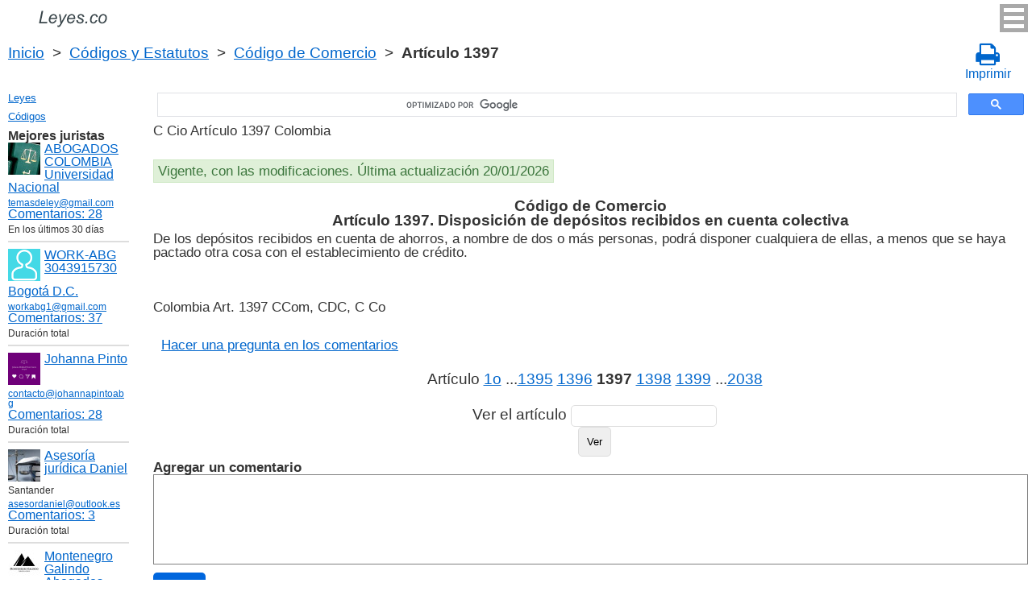

--- FILE ---
content_type: text/html; charset=utf-8
request_url: https://www.google.com/recaptcha/api2/anchor?ar=1&k=6LfJiqAUAAAAACHsxN220cJnXNpilU7N_41UkpRh&co=aHR0cHM6Ly9sZXllcy5jbzo0NDM.&hl=en&v=PoyoqOPhxBO7pBk68S4YbpHZ&size=invisible&badge=inline&anchor-ms=20000&execute-ms=30000&cb=toljtxrbbkbm
body_size: 49389
content:
<!DOCTYPE HTML><html dir="ltr" lang="en"><head><meta http-equiv="Content-Type" content="text/html; charset=UTF-8">
<meta http-equiv="X-UA-Compatible" content="IE=edge">
<title>reCAPTCHA</title>
<style type="text/css">
/* cyrillic-ext */
@font-face {
  font-family: 'Roboto';
  font-style: normal;
  font-weight: 400;
  font-stretch: 100%;
  src: url(//fonts.gstatic.com/s/roboto/v48/KFO7CnqEu92Fr1ME7kSn66aGLdTylUAMa3GUBHMdazTgWw.woff2) format('woff2');
  unicode-range: U+0460-052F, U+1C80-1C8A, U+20B4, U+2DE0-2DFF, U+A640-A69F, U+FE2E-FE2F;
}
/* cyrillic */
@font-face {
  font-family: 'Roboto';
  font-style: normal;
  font-weight: 400;
  font-stretch: 100%;
  src: url(//fonts.gstatic.com/s/roboto/v48/KFO7CnqEu92Fr1ME7kSn66aGLdTylUAMa3iUBHMdazTgWw.woff2) format('woff2');
  unicode-range: U+0301, U+0400-045F, U+0490-0491, U+04B0-04B1, U+2116;
}
/* greek-ext */
@font-face {
  font-family: 'Roboto';
  font-style: normal;
  font-weight: 400;
  font-stretch: 100%;
  src: url(//fonts.gstatic.com/s/roboto/v48/KFO7CnqEu92Fr1ME7kSn66aGLdTylUAMa3CUBHMdazTgWw.woff2) format('woff2');
  unicode-range: U+1F00-1FFF;
}
/* greek */
@font-face {
  font-family: 'Roboto';
  font-style: normal;
  font-weight: 400;
  font-stretch: 100%;
  src: url(//fonts.gstatic.com/s/roboto/v48/KFO7CnqEu92Fr1ME7kSn66aGLdTylUAMa3-UBHMdazTgWw.woff2) format('woff2');
  unicode-range: U+0370-0377, U+037A-037F, U+0384-038A, U+038C, U+038E-03A1, U+03A3-03FF;
}
/* math */
@font-face {
  font-family: 'Roboto';
  font-style: normal;
  font-weight: 400;
  font-stretch: 100%;
  src: url(//fonts.gstatic.com/s/roboto/v48/KFO7CnqEu92Fr1ME7kSn66aGLdTylUAMawCUBHMdazTgWw.woff2) format('woff2');
  unicode-range: U+0302-0303, U+0305, U+0307-0308, U+0310, U+0312, U+0315, U+031A, U+0326-0327, U+032C, U+032F-0330, U+0332-0333, U+0338, U+033A, U+0346, U+034D, U+0391-03A1, U+03A3-03A9, U+03B1-03C9, U+03D1, U+03D5-03D6, U+03F0-03F1, U+03F4-03F5, U+2016-2017, U+2034-2038, U+203C, U+2040, U+2043, U+2047, U+2050, U+2057, U+205F, U+2070-2071, U+2074-208E, U+2090-209C, U+20D0-20DC, U+20E1, U+20E5-20EF, U+2100-2112, U+2114-2115, U+2117-2121, U+2123-214F, U+2190, U+2192, U+2194-21AE, U+21B0-21E5, U+21F1-21F2, U+21F4-2211, U+2213-2214, U+2216-22FF, U+2308-230B, U+2310, U+2319, U+231C-2321, U+2336-237A, U+237C, U+2395, U+239B-23B7, U+23D0, U+23DC-23E1, U+2474-2475, U+25AF, U+25B3, U+25B7, U+25BD, U+25C1, U+25CA, U+25CC, U+25FB, U+266D-266F, U+27C0-27FF, U+2900-2AFF, U+2B0E-2B11, U+2B30-2B4C, U+2BFE, U+3030, U+FF5B, U+FF5D, U+1D400-1D7FF, U+1EE00-1EEFF;
}
/* symbols */
@font-face {
  font-family: 'Roboto';
  font-style: normal;
  font-weight: 400;
  font-stretch: 100%;
  src: url(//fonts.gstatic.com/s/roboto/v48/KFO7CnqEu92Fr1ME7kSn66aGLdTylUAMaxKUBHMdazTgWw.woff2) format('woff2');
  unicode-range: U+0001-000C, U+000E-001F, U+007F-009F, U+20DD-20E0, U+20E2-20E4, U+2150-218F, U+2190, U+2192, U+2194-2199, U+21AF, U+21E6-21F0, U+21F3, U+2218-2219, U+2299, U+22C4-22C6, U+2300-243F, U+2440-244A, U+2460-24FF, U+25A0-27BF, U+2800-28FF, U+2921-2922, U+2981, U+29BF, U+29EB, U+2B00-2BFF, U+4DC0-4DFF, U+FFF9-FFFB, U+10140-1018E, U+10190-1019C, U+101A0, U+101D0-101FD, U+102E0-102FB, U+10E60-10E7E, U+1D2C0-1D2D3, U+1D2E0-1D37F, U+1F000-1F0FF, U+1F100-1F1AD, U+1F1E6-1F1FF, U+1F30D-1F30F, U+1F315, U+1F31C, U+1F31E, U+1F320-1F32C, U+1F336, U+1F378, U+1F37D, U+1F382, U+1F393-1F39F, U+1F3A7-1F3A8, U+1F3AC-1F3AF, U+1F3C2, U+1F3C4-1F3C6, U+1F3CA-1F3CE, U+1F3D4-1F3E0, U+1F3ED, U+1F3F1-1F3F3, U+1F3F5-1F3F7, U+1F408, U+1F415, U+1F41F, U+1F426, U+1F43F, U+1F441-1F442, U+1F444, U+1F446-1F449, U+1F44C-1F44E, U+1F453, U+1F46A, U+1F47D, U+1F4A3, U+1F4B0, U+1F4B3, U+1F4B9, U+1F4BB, U+1F4BF, U+1F4C8-1F4CB, U+1F4D6, U+1F4DA, U+1F4DF, U+1F4E3-1F4E6, U+1F4EA-1F4ED, U+1F4F7, U+1F4F9-1F4FB, U+1F4FD-1F4FE, U+1F503, U+1F507-1F50B, U+1F50D, U+1F512-1F513, U+1F53E-1F54A, U+1F54F-1F5FA, U+1F610, U+1F650-1F67F, U+1F687, U+1F68D, U+1F691, U+1F694, U+1F698, U+1F6AD, U+1F6B2, U+1F6B9-1F6BA, U+1F6BC, U+1F6C6-1F6CF, U+1F6D3-1F6D7, U+1F6E0-1F6EA, U+1F6F0-1F6F3, U+1F6F7-1F6FC, U+1F700-1F7FF, U+1F800-1F80B, U+1F810-1F847, U+1F850-1F859, U+1F860-1F887, U+1F890-1F8AD, U+1F8B0-1F8BB, U+1F8C0-1F8C1, U+1F900-1F90B, U+1F93B, U+1F946, U+1F984, U+1F996, U+1F9E9, U+1FA00-1FA6F, U+1FA70-1FA7C, U+1FA80-1FA89, U+1FA8F-1FAC6, U+1FACE-1FADC, U+1FADF-1FAE9, U+1FAF0-1FAF8, U+1FB00-1FBFF;
}
/* vietnamese */
@font-face {
  font-family: 'Roboto';
  font-style: normal;
  font-weight: 400;
  font-stretch: 100%;
  src: url(//fonts.gstatic.com/s/roboto/v48/KFO7CnqEu92Fr1ME7kSn66aGLdTylUAMa3OUBHMdazTgWw.woff2) format('woff2');
  unicode-range: U+0102-0103, U+0110-0111, U+0128-0129, U+0168-0169, U+01A0-01A1, U+01AF-01B0, U+0300-0301, U+0303-0304, U+0308-0309, U+0323, U+0329, U+1EA0-1EF9, U+20AB;
}
/* latin-ext */
@font-face {
  font-family: 'Roboto';
  font-style: normal;
  font-weight: 400;
  font-stretch: 100%;
  src: url(//fonts.gstatic.com/s/roboto/v48/KFO7CnqEu92Fr1ME7kSn66aGLdTylUAMa3KUBHMdazTgWw.woff2) format('woff2');
  unicode-range: U+0100-02BA, U+02BD-02C5, U+02C7-02CC, U+02CE-02D7, U+02DD-02FF, U+0304, U+0308, U+0329, U+1D00-1DBF, U+1E00-1E9F, U+1EF2-1EFF, U+2020, U+20A0-20AB, U+20AD-20C0, U+2113, U+2C60-2C7F, U+A720-A7FF;
}
/* latin */
@font-face {
  font-family: 'Roboto';
  font-style: normal;
  font-weight: 400;
  font-stretch: 100%;
  src: url(//fonts.gstatic.com/s/roboto/v48/KFO7CnqEu92Fr1ME7kSn66aGLdTylUAMa3yUBHMdazQ.woff2) format('woff2');
  unicode-range: U+0000-00FF, U+0131, U+0152-0153, U+02BB-02BC, U+02C6, U+02DA, U+02DC, U+0304, U+0308, U+0329, U+2000-206F, U+20AC, U+2122, U+2191, U+2193, U+2212, U+2215, U+FEFF, U+FFFD;
}
/* cyrillic-ext */
@font-face {
  font-family: 'Roboto';
  font-style: normal;
  font-weight: 500;
  font-stretch: 100%;
  src: url(//fonts.gstatic.com/s/roboto/v48/KFO7CnqEu92Fr1ME7kSn66aGLdTylUAMa3GUBHMdazTgWw.woff2) format('woff2');
  unicode-range: U+0460-052F, U+1C80-1C8A, U+20B4, U+2DE0-2DFF, U+A640-A69F, U+FE2E-FE2F;
}
/* cyrillic */
@font-face {
  font-family: 'Roboto';
  font-style: normal;
  font-weight: 500;
  font-stretch: 100%;
  src: url(//fonts.gstatic.com/s/roboto/v48/KFO7CnqEu92Fr1ME7kSn66aGLdTylUAMa3iUBHMdazTgWw.woff2) format('woff2');
  unicode-range: U+0301, U+0400-045F, U+0490-0491, U+04B0-04B1, U+2116;
}
/* greek-ext */
@font-face {
  font-family: 'Roboto';
  font-style: normal;
  font-weight: 500;
  font-stretch: 100%;
  src: url(//fonts.gstatic.com/s/roboto/v48/KFO7CnqEu92Fr1ME7kSn66aGLdTylUAMa3CUBHMdazTgWw.woff2) format('woff2');
  unicode-range: U+1F00-1FFF;
}
/* greek */
@font-face {
  font-family: 'Roboto';
  font-style: normal;
  font-weight: 500;
  font-stretch: 100%;
  src: url(//fonts.gstatic.com/s/roboto/v48/KFO7CnqEu92Fr1ME7kSn66aGLdTylUAMa3-UBHMdazTgWw.woff2) format('woff2');
  unicode-range: U+0370-0377, U+037A-037F, U+0384-038A, U+038C, U+038E-03A1, U+03A3-03FF;
}
/* math */
@font-face {
  font-family: 'Roboto';
  font-style: normal;
  font-weight: 500;
  font-stretch: 100%;
  src: url(//fonts.gstatic.com/s/roboto/v48/KFO7CnqEu92Fr1ME7kSn66aGLdTylUAMawCUBHMdazTgWw.woff2) format('woff2');
  unicode-range: U+0302-0303, U+0305, U+0307-0308, U+0310, U+0312, U+0315, U+031A, U+0326-0327, U+032C, U+032F-0330, U+0332-0333, U+0338, U+033A, U+0346, U+034D, U+0391-03A1, U+03A3-03A9, U+03B1-03C9, U+03D1, U+03D5-03D6, U+03F0-03F1, U+03F4-03F5, U+2016-2017, U+2034-2038, U+203C, U+2040, U+2043, U+2047, U+2050, U+2057, U+205F, U+2070-2071, U+2074-208E, U+2090-209C, U+20D0-20DC, U+20E1, U+20E5-20EF, U+2100-2112, U+2114-2115, U+2117-2121, U+2123-214F, U+2190, U+2192, U+2194-21AE, U+21B0-21E5, U+21F1-21F2, U+21F4-2211, U+2213-2214, U+2216-22FF, U+2308-230B, U+2310, U+2319, U+231C-2321, U+2336-237A, U+237C, U+2395, U+239B-23B7, U+23D0, U+23DC-23E1, U+2474-2475, U+25AF, U+25B3, U+25B7, U+25BD, U+25C1, U+25CA, U+25CC, U+25FB, U+266D-266F, U+27C0-27FF, U+2900-2AFF, U+2B0E-2B11, U+2B30-2B4C, U+2BFE, U+3030, U+FF5B, U+FF5D, U+1D400-1D7FF, U+1EE00-1EEFF;
}
/* symbols */
@font-face {
  font-family: 'Roboto';
  font-style: normal;
  font-weight: 500;
  font-stretch: 100%;
  src: url(//fonts.gstatic.com/s/roboto/v48/KFO7CnqEu92Fr1ME7kSn66aGLdTylUAMaxKUBHMdazTgWw.woff2) format('woff2');
  unicode-range: U+0001-000C, U+000E-001F, U+007F-009F, U+20DD-20E0, U+20E2-20E4, U+2150-218F, U+2190, U+2192, U+2194-2199, U+21AF, U+21E6-21F0, U+21F3, U+2218-2219, U+2299, U+22C4-22C6, U+2300-243F, U+2440-244A, U+2460-24FF, U+25A0-27BF, U+2800-28FF, U+2921-2922, U+2981, U+29BF, U+29EB, U+2B00-2BFF, U+4DC0-4DFF, U+FFF9-FFFB, U+10140-1018E, U+10190-1019C, U+101A0, U+101D0-101FD, U+102E0-102FB, U+10E60-10E7E, U+1D2C0-1D2D3, U+1D2E0-1D37F, U+1F000-1F0FF, U+1F100-1F1AD, U+1F1E6-1F1FF, U+1F30D-1F30F, U+1F315, U+1F31C, U+1F31E, U+1F320-1F32C, U+1F336, U+1F378, U+1F37D, U+1F382, U+1F393-1F39F, U+1F3A7-1F3A8, U+1F3AC-1F3AF, U+1F3C2, U+1F3C4-1F3C6, U+1F3CA-1F3CE, U+1F3D4-1F3E0, U+1F3ED, U+1F3F1-1F3F3, U+1F3F5-1F3F7, U+1F408, U+1F415, U+1F41F, U+1F426, U+1F43F, U+1F441-1F442, U+1F444, U+1F446-1F449, U+1F44C-1F44E, U+1F453, U+1F46A, U+1F47D, U+1F4A3, U+1F4B0, U+1F4B3, U+1F4B9, U+1F4BB, U+1F4BF, U+1F4C8-1F4CB, U+1F4D6, U+1F4DA, U+1F4DF, U+1F4E3-1F4E6, U+1F4EA-1F4ED, U+1F4F7, U+1F4F9-1F4FB, U+1F4FD-1F4FE, U+1F503, U+1F507-1F50B, U+1F50D, U+1F512-1F513, U+1F53E-1F54A, U+1F54F-1F5FA, U+1F610, U+1F650-1F67F, U+1F687, U+1F68D, U+1F691, U+1F694, U+1F698, U+1F6AD, U+1F6B2, U+1F6B9-1F6BA, U+1F6BC, U+1F6C6-1F6CF, U+1F6D3-1F6D7, U+1F6E0-1F6EA, U+1F6F0-1F6F3, U+1F6F7-1F6FC, U+1F700-1F7FF, U+1F800-1F80B, U+1F810-1F847, U+1F850-1F859, U+1F860-1F887, U+1F890-1F8AD, U+1F8B0-1F8BB, U+1F8C0-1F8C1, U+1F900-1F90B, U+1F93B, U+1F946, U+1F984, U+1F996, U+1F9E9, U+1FA00-1FA6F, U+1FA70-1FA7C, U+1FA80-1FA89, U+1FA8F-1FAC6, U+1FACE-1FADC, U+1FADF-1FAE9, U+1FAF0-1FAF8, U+1FB00-1FBFF;
}
/* vietnamese */
@font-face {
  font-family: 'Roboto';
  font-style: normal;
  font-weight: 500;
  font-stretch: 100%;
  src: url(//fonts.gstatic.com/s/roboto/v48/KFO7CnqEu92Fr1ME7kSn66aGLdTylUAMa3OUBHMdazTgWw.woff2) format('woff2');
  unicode-range: U+0102-0103, U+0110-0111, U+0128-0129, U+0168-0169, U+01A0-01A1, U+01AF-01B0, U+0300-0301, U+0303-0304, U+0308-0309, U+0323, U+0329, U+1EA0-1EF9, U+20AB;
}
/* latin-ext */
@font-face {
  font-family: 'Roboto';
  font-style: normal;
  font-weight: 500;
  font-stretch: 100%;
  src: url(//fonts.gstatic.com/s/roboto/v48/KFO7CnqEu92Fr1ME7kSn66aGLdTylUAMa3KUBHMdazTgWw.woff2) format('woff2');
  unicode-range: U+0100-02BA, U+02BD-02C5, U+02C7-02CC, U+02CE-02D7, U+02DD-02FF, U+0304, U+0308, U+0329, U+1D00-1DBF, U+1E00-1E9F, U+1EF2-1EFF, U+2020, U+20A0-20AB, U+20AD-20C0, U+2113, U+2C60-2C7F, U+A720-A7FF;
}
/* latin */
@font-face {
  font-family: 'Roboto';
  font-style: normal;
  font-weight: 500;
  font-stretch: 100%;
  src: url(//fonts.gstatic.com/s/roboto/v48/KFO7CnqEu92Fr1ME7kSn66aGLdTylUAMa3yUBHMdazQ.woff2) format('woff2');
  unicode-range: U+0000-00FF, U+0131, U+0152-0153, U+02BB-02BC, U+02C6, U+02DA, U+02DC, U+0304, U+0308, U+0329, U+2000-206F, U+20AC, U+2122, U+2191, U+2193, U+2212, U+2215, U+FEFF, U+FFFD;
}
/* cyrillic-ext */
@font-face {
  font-family: 'Roboto';
  font-style: normal;
  font-weight: 900;
  font-stretch: 100%;
  src: url(//fonts.gstatic.com/s/roboto/v48/KFO7CnqEu92Fr1ME7kSn66aGLdTylUAMa3GUBHMdazTgWw.woff2) format('woff2');
  unicode-range: U+0460-052F, U+1C80-1C8A, U+20B4, U+2DE0-2DFF, U+A640-A69F, U+FE2E-FE2F;
}
/* cyrillic */
@font-face {
  font-family: 'Roboto';
  font-style: normal;
  font-weight: 900;
  font-stretch: 100%;
  src: url(//fonts.gstatic.com/s/roboto/v48/KFO7CnqEu92Fr1ME7kSn66aGLdTylUAMa3iUBHMdazTgWw.woff2) format('woff2');
  unicode-range: U+0301, U+0400-045F, U+0490-0491, U+04B0-04B1, U+2116;
}
/* greek-ext */
@font-face {
  font-family: 'Roboto';
  font-style: normal;
  font-weight: 900;
  font-stretch: 100%;
  src: url(//fonts.gstatic.com/s/roboto/v48/KFO7CnqEu92Fr1ME7kSn66aGLdTylUAMa3CUBHMdazTgWw.woff2) format('woff2');
  unicode-range: U+1F00-1FFF;
}
/* greek */
@font-face {
  font-family: 'Roboto';
  font-style: normal;
  font-weight: 900;
  font-stretch: 100%;
  src: url(//fonts.gstatic.com/s/roboto/v48/KFO7CnqEu92Fr1ME7kSn66aGLdTylUAMa3-UBHMdazTgWw.woff2) format('woff2');
  unicode-range: U+0370-0377, U+037A-037F, U+0384-038A, U+038C, U+038E-03A1, U+03A3-03FF;
}
/* math */
@font-face {
  font-family: 'Roboto';
  font-style: normal;
  font-weight: 900;
  font-stretch: 100%;
  src: url(//fonts.gstatic.com/s/roboto/v48/KFO7CnqEu92Fr1ME7kSn66aGLdTylUAMawCUBHMdazTgWw.woff2) format('woff2');
  unicode-range: U+0302-0303, U+0305, U+0307-0308, U+0310, U+0312, U+0315, U+031A, U+0326-0327, U+032C, U+032F-0330, U+0332-0333, U+0338, U+033A, U+0346, U+034D, U+0391-03A1, U+03A3-03A9, U+03B1-03C9, U+03D1, U+03D5-03D6, U+03F0-03F1, U+03F4-03F5, U+2016-2017, U+2034-2038, U+203C, U+2040, U+2043, U+2047, U+2050, U+2057, U+205F, U+2070-2071, U+2074-208E, U+2090-209C, U+20D0-20DC, U+20E1, U+20E5-20EF, U+2100-2112, U+2114-2115, U+2117-2121, U+2123-214F, U+2190, U+2192, U+2194-21AE, U+21B0-21E5, U+21F1-21F2, U+21F4-2211, U+2213-2214, U+2216-22FF, U+2308-230B, U+2310, U+2319, U+231C-2321, U+2336-237A, U+237C, U+2395, U+239B-23B7, U+23D0, U+23DC-23E1, U+2474-2475, U+25AF, U+25B3, U+25B7, U+25BD, U+25C1, U+25CA, U+25CC, U+25FB, U+266D-266F, U+27C0-27FF, U+2900-2AFF, U+2B0E-2B11, U+2B30-2B4C, U+2BFE, U+3030, U+FF5B, U+FF5D, U+1D400-1D7FF, U+1EE00-1EEFF;
}
/* symbols */
@font-face {
  font-family: 'Roboto';
  font-style: normal;
  font-weight: 900;
  font-stretch: 100%;
  src: url(//fonts.gstatic.com/s/roboto/v48/KFO7CnqEu92Fr1ME7kSn66aGLdTylUAMaxKUBHMdazTgWw.woff2) format('woff2');
  unicode-range: U+0001-000C, U+000E-001F, U+007F-009F, U+20DD-20E0, U+20E2-20E4, U+2150-218F, U+2190, U+2192, U+2194-2199, U+21AF, U+21E6-21F0, U+21F3, U+2218-2219, U+2299, U+22C4-22C6, U+2300-243F, U+2440-244A, U+2460-24FF, U+25A0-27BF, U+2800-28FF, U+2921-2922, U+2981, U+29BF, U+29EB, U+2B00-2BFF, U+4DC0-4DFF, U+FFF9-FFFB, U+10140-1018E, U+10190-1019C, U+101A0, U+101D0-101FD, U+102E0-102FB, U+10E60-10E7E, U+1D2C0-1D2D3, U+1D2E0-1D37F, U+1F000-1F0FF, U+1F100-1F1AD, U+1F1E6-1F1FF, U+1F30D-1F30F, U+1F315, U+1F31C, U+1F31E, U+1F320-1F32C, U+1F336, U+1F378, U+1F37D, U+1F382, U+1F393-1F39F, U+1F3A7-1F3A8, U+1F3AC-1F3AF, U+1F3C2, U+1F3C4-1F3C6, U+1F3CA-1F3CE, U+1F3D4-1F3E0, U+1F3ED, U+1F3F1-1F3F3, U+1F3F5-1F3F7, U+1F408, U+1F415, U+1F41F, U+1F426, U+1F43F, U+1F441-1F442, U+1F444, U+1F446-1F449, U+1F44C-1F44E, U+1F453, U+1F46A, U+1F47D, U+1F4A3, U+1F4B0, U+1F4B3, U+1F4B9, U+1F4BB, U+1F4BF, U+1F4C8-1F4CB, U+1F4D6, U+1F4DA, U+1F4DF, U+1F4E3-1F4E6, U+1F4EA-1F4ED, U+1F4F7, U+1F4F9-1F4FB, U+1F4FD-1F4FE, U+1F503, U+1F507-1F50B, U+1F50D, U+1F512-1F513, U+1F53E-1F54A, U+1F54F-1F5FA, U+1F610, U+1F650-1F67F, U+1F687, U+1F68D, U+1F691, U+1F694, U+1F698, U+1F6AD, U+1F6B2, U+1F6B9-1F6BA, U+1F6BC, U+1F6C6-1F6CF, U+1F6D3-1F6D7, U+1F6E0-1F6EA, U+1F6F0-1F6F3, U+1F6F7-1F6FC, U+1F700-1F7FF, U+1F800-1F80B, U+1F810-1F847, U+1F850-1F859, U+1F860-1F887, U+1F890-1F8AD, U+1F8B0-1F8BB, U+1F8C0-1F8C1, U+1F900-1F90B, U+1F93B, U+1F946, U+1F984, U+1F996, U+1F9E9, U+1FA00-1FA6F, U+1FA70-1FA7C, U+1FA80-1FA89, U+1FA8F-1FAC6, U+1FACE-1FADC, U+1FADF-1FAE9, U+1FAF0-1FAF8, U+1FB00-1FBFF;
}
/* vietnamese */
@font-face {
  font-family: 'Roboto';
  font-style: normal;
  font-weight: 900;
  font-stretch: 100%;
  src: url(//fonts.gstatic.com/s/roboto/v48/KFO7CnqEu92Fr1ME7kSn66aGLdTylUAMa3OUBHMdazTgWw.woff2) format('woff2');
  unicode-range: U+0102-0103, U+0110-0111, U+0128-0129, U+0168-0169, U+01A0-01A1, U+01AF-01B0, U+0300-0301, U+0303-0304, U+0308-0309, U+0323, U+0329, U+1EA0-1EF9, U+20AB;
}
/* latin-ext */
@font-face {
  font-family: 'Roboto';
  font-style: normal;
  font-weight: 900;
  font-stretch: 100%;
  src: url(//fonts.gstatic.com/s/roboto/v48/KFO7CnqEu92Fr1ME7kSn66aGLdTylUAMa3KUBHMdazTgWw.woff2) format('woff2');
  unicode-range: U+0100-02BA, U+02BD-02C5, U+02C7-02CC, U+02CE-02D7, U+02DD-02FF, U+0304, U+0308, U+0329, U+1D00-1DBF, U+1E00-1E9F, U+1EF2-1EFF, U+2020, U+20A0-20AB, U+20AD-20C0, U+2113, U+2C60-2C7F, U+A720-A7FF;
}
/* latin */
@font-face {
  font-family: 'Roboto';
  font-style: normal;
  font-weight: 900;
  font-stretch: 100%;
  src: url(//fonts.gstatic.com/s/roboto/v48/KFO7CnqEu92Fr1ME7kSn66aGLdTylUAMa3yUBHMdazQ.woff2) format('woff2');
  unicode-range: U+0000-00FF, U+0131, U+0152-0153, U+02BB-02BC, U+02C6, U+02DA, U+02DC, U+0304, U+0308, U+0329, U+2000-206F, U+20AC, U+2122, U+2191, U+2193, U+2212, U+2215, U+FEFF, U+FFFD;
}

</style>
<link rel="stylesheet" type="text/css" href="https://www.gstatic.com/recaptcha/releases/PoyoqOPhxBO7pBk68S4YbpHZ/styles__ltr.css">
<script nonce="autQZ5P3jFUqKE7_PNVtow" type="text/javascript">window['__recaptcha_api'] = 'https://www.google.com/recaptcha/api2/';</script>
<script type="text/javascript" src="https://www.gstatic.com/recaptcha/releases/PoyoqOPhxBO7pBk68S4YbpHZ/recaptcha__en.js" nonce="autQZ5P3jFUqKE7_PNVtow">
      
    </script></head>
<body><div id="rc-anchor-alert" class="rc-anchor-alert"></div>
<input type="hidden" id="recaptcha-token" value="[base64]">
<script type="text/javascript" nonce="autQZ5P3jFUqKE7_PNVtow">
      recaptcha.anchor.Main.init("[\x22ainput\x22,[\x22bgdata\x22,\x22\x22,\[base64]/[base64]/[base64]/[base64]/[base64]/[base64]/KGcoTywyNTMsTy5PKSxVRyhPLEMpKTpnKE8sMjUzLEMpLE8pKSxsKSksTykpfSxieT1mdW5jdGlvbihDLE8sdSxsKXtmb3IobD0odT1SKEMpLDApO08+MDtPLS0pbD1sPDw4fFooQyk7ZyhDLHUsbCl9LFVHPWZ1bmN0aW9uKEMsTyl7Qy5pLmxlbmd0aD4xMDQ/[base64]/[base64]/[base64]/[base64]/[base64]/[base64]/[base64]\\u003d\x22,\[base64]\\u003d\x22,\x22wrN4H8Khwp/CrhMcXcO/w7EzwqXDnQbCmsOmPcKlE8OvE0/DsRXCosOKw7zCqi4wecOyw4LCl8O2N0/DusOrwp0TwpjDlsOCKMOSw6jCm8K9wqXCrMOuw7TCq8OHXMO4w6/[base64]/w63Co8O8wr1Ne1UUw5sUDBLDiVA1a3Eqw7Ncw4csHMK2MMKBL3jCvcKaQcOVDMKVWmjDiWB/[base64]/CqMOSKTDCsMK8HMKOwq/CqFhQe8K9I8O/QsKhGsODw4LCgF/[base64]/CosKQwpZVwoHDim/CsAHCiMK+w5BAbnFIUnHCln7CiznCscKpwrvDqcORDsORbsOzwpkwAcKLwoBlw5tlwpBnwoJ6K8OZw5DCkjHCvcKtcWcoJcKFwobDnD1NwpNIS8KTEsOabyzCkUJ2MEPChCR/w4YRe8KuA8Kzw6bDqX3CkSjDpMKrUMO1wrDCtV7CgkzCoH7CtypKA8KMwr/CjBQVwqFPw4bCrUdQM3YqFDoRwpzDsxjDv8OHWjLCk8OeSBJGwqItwpxawp9wwrvDhkwZw7DDlAHCj8OdDlvCoBEDwqjChBALJ1TCryswYMOCeEbCkF8Bw4rDusKNwogDZWLCgUMbA8KgC8O/wofDshTCqGXDhcO4VMKxw7TChcOrw4VVBQ/Dk8KeWsKxw6VfNMONw6sGwqrCi8KlEMKPw5U1w7Elb8OpTlDCo8OPwo9Tw5zCqMKew6nDl8OLExXDjsKyFQvCtW/Ck1bChMKGw6UyasOgfHhPJjN4N0MJw4PCsQgWw7LDumzDk8Oiwo8Ww77Cq342Il7DjWkAOnLDrjMzw7kvJAPCkMO7wo3CmQpLw6RBw7bDscKRwoPCtVTChMOkwqItwpjCo8OPSMKRMCMJw6QcG8OlTcKjdhZ2RsKMwrnCkzvDr3h2wodqA8KLw5HDscOqw7gcSMOMw6/Cr3fCvFcke0QXw51JDjLCjMO9w5RAHh1qWwIgwrtEw5IuUcKUIBpzwocSw5lBYDzDjcORwr9Rw4LDh35Ea8ONXFd/b8O3w5PDjsOOGsKdN8KgBcK+w5I9K1pow5FVP2fCuQjCvcO7wrgmw5lww6EdF2bCnsKVJiMVwqzDtsKkw5Y2wp3DmMOiw5ZEbRFiwoIlw7fCp8KRX8Ojwop3ScKcw6pRF8KWwphrajTCo17CkxbCrsKkY8Ofw4bDvRlUw6dOw5sawoBBw65Hw4M9wr4/wr3CnSjCug7DizXCqGJ0wq1hWcKywpRAOTh1H2ovwpNVwp4pwpnCp3wRR8KSSsKYZcOBw6zDt3JrB8OxwoXDosKnwpDCn8KFw5zDj0lowqtuOyDCr8K5w5QcM8K+V0F6wqg5bcOiwr/CplMhwpPClVHDqMKLw5w/Lh/DvsOuwo8KTCvDmsOmBMOXUMOOw5wLwrYiKBfDvMOqIMOxMMOVM2PDtnY2w4DClcOFEEfDt3vCjCxcw67CmzQ/BcOhOMKLwoHCkF4qwq7DsEfDp0TCrH/DkXLCni3DjMK9woZWQcKFbyDDhTHCv8OkbMOiUn/Dtl/Co3rCrA/[base64]/[base64]/[base64]/DnxBmw6TDkcKSwrZBKMO+ZsKtwqNPw77DpMKEPMKKJiYBw6YpwrjCg8OrYMKHwrvDmMKdw5bCnQRfZcKAw4Y5Mi9hwr3CmyvDlATCqMKBbk7CnDTCs8O9VyxMc0MYJcKowrF5wqd5Xz3Dr2kyw4PClB0TwrbCpD/Cs8OFUwEcwp1QLCshw7xqN8KDdMKVwrxxCMOWRyzDtVUNAhPCjcKXP8KMDgkzaAbCrMOiKVjDrlnCtXvCq0MZw6XCvsOKZsODw7jDp8ODw5HDv3Emw5jClynDiCDCnlx6w7Y8w67DjMOtwqzDqcOrfcK5w7bDv8OLwqDDrXJncAvCk8KwSsOHwqt/[base64]/[base64]/CsD/[base64]/[base64]/[base64]/CpzR7Yw82TMKeXcO4wo/CmlhlKTfClsKCw77DqBDDpMKXw7rChTduw6hlJ8OTThoNXMOKNMObw73CjQvCoWoLAkfCvcKaNktXTVtIw4PDpMKXCsKKw6AHw5tPMi5hRsKqbcKCw4DDvMKPE8KbwpEVw7PDmwrCusKpw4/DmGhIw6ATw5rCt8KpBW5QEsOkHMO4d8OSw4glw6kvL3rDrW8TDcKJwq8Hw4PDoS/Cm1HDhxrCmcO9wrHCvMOGXRAxTMOtw6/Dj8OHw4jCucOEN3/CnHnCj8OwXsKlw7l/wrPCs8OQwoJ4w4B4Zhslw5zCvsO0VMOsw61IwpbDl1PChTvCu8O6wqvDicKCfMKQwpIywqzCjcOSwqVCwrPCuyDDjizDjFVLw7fCumDDrz5SdcOwRsOFw70Owo/DtsORE8KlVwJbTMONw5zDpcOvw6jDv8OCw47CqcOsZsKuaj/ClUXDmMOAwrHDvcOZw5jCisKFK8OPw4EzcnkyM3jDtcKkasOowpIvw6EuwrnCgcKIwq0Sw7/DnsK+VcOGw5U1w6olS8OtUB7CrnbClXlRw5fCocKgNxjCiFM3N2zCh8KMZ8OWwpQFw4zDosOyLxdeOMOiN0V2UMOtVH7DnHhjw5rDsERiwoLCtg7CvyRGwowBwqvCpsOrwo3CjBYZdsOPVMK0RzxHfgbDhjbCoMKjwp/[base64]/wrofaG3DjFnDjkfDkg/Du09kw7cyScOJw4QYwplzME7CmsOVE8OPw47DkEDDijN8w6zDj2XDvVHClMO8w6vCri81fWrDksOewrxlwrd/DcKEEXfCv8KAw7bDvSQXRFXDpcOlw6xVKkHCicOCwpZZwrLDisOccUJXbsKRw7xZwrrDr8OABsKNw6jCjMKhw45eRVpmwobCoSPChMKDw7PCnMKrL8KPwqzCsTFvw6fComQCwrPDiGhrwo0CwpnDhFkbwrcfw63CtMOCPxXDqV3CjwHCrAYQw4bCjWHDmDbDkx/Ct8K9w4PCiUg1UsKYwqHDjDQVwpjDvB7DuRDDqcOpTMK9TUnDlMOTw6XDpk/DpT0Sw4NBw7zDjsOoKsKjBMKKRcOnw6oDw7pNw59kwq40w5vCjk3DrcKow7fDoMKNwofDt8OIw790GirDvWpZw4olKcOwwr5JVMO6fh9XwqAZwrYkwqXDn1nDmQ/DmHzDu3MWfwJ2OcKWJRbCkcOLwp5nMsO3X8OWwp7CuH/Ch8OUdcOZw501wrZnG00uw6lRwqcdZMOseMOGe1FpwqLDncONw4rCtsOkE8OQw5nDm8O+AsKVOkPDsgfDsQ3ChUjDvsOiwqrDpsOfw4zCnwwYISIJZcKywqjCiBpIwpdgfgzCvhXDhcOnwqHCoA/DlnzClcKNw6PDgMKnw5nDhQMGe8O9RMKcAS/DsCfDrGPDhMOsXSjCuVpnw79bw7zCucKhV1hvwrsyw4XCu2LDiHvCpRTCosOHVwfCsUEtJmETw6s5woHDnMOGbU1lw44nS28lZFUaMCTDhsKKw6/[base64]/CrMKcwofDvDUafcK5WcKhCilcAx/DisKFw47CqsKewp0MwofDtMO+bgJrwrrCiVLDn8KZwqx6S8KCwqXDlMOYdgzDlsOZUHbDn2YFw7zDggs8w612wqQtw5R5w6rDgsO2EcKyw6V4PxJ4cMOPw51AwqkpfR1hAw/DgHzCkndSw6HDsSctPyw7w7Rvw47DrsOoCcKsw5bDv8KTOMOgK8OCwqkCw6zCpGFew4R5wo9oNsOlw7bCm8O4OGTDvsKTwqVeYcKkwobCqMK3McOxwpI5QzzDhWYcw7fChGfDjMOefMKZERYpwrjCtCA9wrV6EsKuKhLDusKZw7o/wq/Ct8KcWMOfw74UcMK5B8O/wqkzw6Z0w5/Cg8OZw7sJw7TCocKmwoXDo8KIRsO0w5QjEllEWcO6FFfCjD/CiQjDhsOjfVAlw7hmw5Mlwq7CqQRgwrbCn8KMwq97EMK+wprDgiMGwp9TY0XCt0YPwoZJFC4OWSvDqRdFJU9Yw6dTw6FNwqfCpcOFw5vDgFXDkTFaw4/Co11JTEPDhMO9XyM2w7BXaQrChMOZwobCvGbDk8KGwo1/w7nDiMOlM8KOw7sMw6/[base64]/[base64]/LMOowpnCt0tbf0Vgw6sTCVrCkMK6wrZdwqYrw5bDv8K8w5sawolPwrTDqMKYwrvClm7DvcO0UCo2GAZPw5VGwqpvcsOlw4jDp3c7aT7DtsKOwqJDwowiQsK6w79hUy/CnQ91woQwwrbCuhPDnDkZw7rDolHCs2PCpsOCw4wfLSEsw6hhO8KOWMKdw7HCoATCoTHCuS7DnsOUw7nDn8KVRcOmC8O0wrlLwpMcDyJIY8OPKMOZwogYQF5/bl0ufsKNH21/TyLDvsKXwp4kwotZEEzCucKZJ8OZJsO6w73DkcKgT3csw7LDqBFOw4McBsOdfMOzwonDuVLDrMOwUcO4w7J0RSTDlcO+w4pZw4Eiw4zClMO4d8KXS3ZXGcKVwrTDpsO1wqpBbMOHw6/DjcKvXnVvUMKaw4szwoUla8OFw5Qnw481fcOzw4MZw5JyDMOCwqoqw57DswvCqwjDpcO1w4Imw6fDlxjDt0R7fsK1w6p1wrrCrcK2w7vCjEXDjMKSw59nGSTCjcOJw5LCuX/[base64]/wp3DswBiwo3CrcK2DMOPw6fCpRNbEBDDo8OXw6zClsOpIQtNOicZccO0wrDDsMO+w63CvU/DvCXDgsK7w4fDvVAzT8KoRcOnTFJ3e8ONwrswwrZJS3vDncOTTHh+csK+wpjCvR55w5BvASQfHEDCrnnCv8Kkw5HDssOLHwrDrMKhw4/DisKEAypANmvCnsOjVHPCny0qwr99w4xRHHfDpMOjw59RHU5tLcKPw6VtBsKbw79xLkh7HAbDgh0IW8OuwqdDwpDCpWXCgMO1woRrbsK6fDxVN1E+wo/[base64]/CnzrCixDDlcKFdMOrwrvCscO/[base64]/DgsOEwoTDucOPw5E0w69qw4PCmn/[base64]/[base64]/CjsKVw4bCssOqw57CjCQVJMOMJhjDng53w5rCn8ODf8OQwrXDvRLDrcKQwqw8PcKWwrXDicOJdiFWScKlw6HCsWk/Pkpqw7XCkcKgw4kbbCvCosK/w7zDg8KpwpbCnz0kw7Vmw5bDuyrDvMOqQHNSOE1Fw7hYXcKTw5dSXELDtMOWwqXDmFZ1JcKSe8KZw5U9wrtvJcKMSkbDuB9MWsOsw7sDwptGRCBuwrdOMnbCvDHChMKvw4tDT8K/UkrCuMKww4HDpVjCv8K0w7XDusOBWcOTfmvCosKgwqXChF0dPFXDtG3Dg2PDkMK4agcpcsKOMMO1bXY6LGk1wrBrfgrCrUZaK18eDsO+XQHCl8OgwpLDvnZEK8OpFHnCu0HDvsOsKHBMwo5OOHzCt0oOw7vDjzXDrMKPQgfCtcODw55jDcO/HcOZX23CiA0Vwo7DgiHCj8KUw5/[base64]/CnFRJTMO/w7trJ8OqFB4iwqrDocKcGVVUXcOfKsKpwrrCqy3CpDkhOFtXwp3ClWfDkEDDpnpQKxp+w6vClGnDjcO+w55/wpBcAklKwqxhC2NwbcKSw581wpZCw612w5nDpMK/[base64]/CmWHDpsKpPcOzPsK9VnjDu2vCiTnDtWVewpUsW8OufsOUwr7CsksRRVTCp8KvKAdww4RVw7UNw5swGSwEw7YBGlTCoS3Cth5ewpzCs8OSwq9Lw67DhMOCSEwqecKdfsOQwqFMf8K/w4JyMSIfw47CqnEfHcO6BsK/JMOjw5wHOcKTwo3CvgsXRgQWRcKmCsOIw7UmC2XDjkw+BcOrwpHDmH3Drmd3wqPDilvCocOCw6vCmSAZdmhOOcOYwqdNFMKJwq/DrMKEwrLDuCYPw7VbSVpWO8ODw4bCtXMAbsK+wqPDlFFoBD3CrDAQXMOdJMKCcjLDocOIVsKnwrM4wpjDojPDlxdXMBkdKHnDscKvAE7DocKIWMKSKDh8NMKYwrJOQcKSwrR/w77CnELDmcKedDzCgR3DtnrDksKow4QrbsKIwqHCrMOnNsOQwojDpMOPwqxWwrLDucO2Zg46w5DDnm43eSnCosOvIMOfA1gXTcKaFsOheGBowphQFxvDizbDslPCn8OeSMO/JMKuw69AXnVvw495EMOTfQs9YjDCmcK1w5UQFkJ1wqRcwrLDtjzDsMOYw7bDvlYyCTEmWl0+w6ZPw6J4w6sHEcORecOUUMKvRhQgDj3CvVAGfcOMYU01w4/CjyV1w6jDpBHCuy7Du8KUwrjDuMOpMMOMa8KTamjDsFzCm8OjwqrDv8OmO0PChcOJS8KxwpbDkhfDkMKXdMOtHmZ7Qy4bM8Oewo7ClnDDusKEIsKvwp/CmEHDrcKJwpg/wph0w7ELasOSGDLDssKFw4XCo8O9wq4Cw5suASfCiXJGYcOJw6PDrD/DrMOuKsOeNsOQwophw4HDvBLDoUVWUsKgQsOED3lqJcKxc8OewqQccMO5CXrCiMK3w7vDp8KOR0zDjGgIZMKvJQTDkMOgw68gwqp/Zx1bQcK2C8K3w7/[base64]/QSggw6jDocOcMTtyQ15YwqrChMOcw7PCqMODwqYDw7/DgcOlwqxWf8Klw6LDpMKHwrDCuFF+wpvCicKDbMO4HcKxw7LDgMOyesOBSTQ8ZhrDmRQzw6c/[base64]/CgGbCjhbDrMOTw7UFJ8OCw7XClDApPcO9w4EMw7ptYMKnUcKPw7NEWAYvwrgewqcEPAp9w5YBw5QKw6wpw50uDxoGG3FEw5UYCRF/[base64]/bl7CvMKsEWdiFcOnMlHDqMOUdhDCsMKlw5bDpcOzWMKhGMOBWHBlSnLCiMO2C0bCq8OCw6nCosOIdxjCjT8jM8OUNXnCucOUw4BzJMK/w7c/[base64]/NQJeeH3CrTrDvcOaAMOpwocPMA41CcOhwpjDhgLDh3RHJMKcw5PCksONw73DvMKFM8K8w6rDrD/CocOXwqnDuXE5J8OBwoF3wpkmw71AwroRwq12woJ3W35tHMKGHcKsw7AISsKawqbDjsK2w4DDlsKATMKfChjDj8KcZDV8CsO6OBjDvsK8RMO/HQJjDMObWkgDwpTDtGV4VMKmw6caw73CgcOTwqnCsMK0w43Clh7ChAbChMKMIw4zVS4uwr/Dk1bDmW/CpynCiMKfwoQdwqIPwpdMekYJdALClEolwqcUw5gPw4HDiyzCgCXDo8OiT15Yw5XDksO+w4vCuATCncK+XMOlw51mwplffghII8KuwrfDvMKuw5nCmcKdZcKEciLCvyB1wobCtcOqBMKgwr5SwqdlYcOow5wiGH7CusOrwrxHe8KiEjLCj8OwUz4PX2I/anfCu21TG2rDl8KuKGB0OsOBesO9wqXCnjHDrcOew69EwoXCmwLDvsK3CUPDlMOZaMKcD13DqVnDm1NPwoRrwpB9wr/CjSLDvMK9RFLCmMOCMm3DrwPDvUJ9w5DDrEUQwqwqw4nCsXkpw5wPdcKsQMKiwoHDnH8owqDChMOjUMOZwoB/w5xnwprDoAs2PBfCm0PCtcKzw4rCpHDDinYcRwMnEsKDw6tCw5jDoMKRwpfDvErCuSNTwpMFV8OkwqfDjcKLw7PCtQYwwpcEEsKuwrDDhMOFZkYXwqYAEsOsQMKLw7oFZR7Dmh0Lw7XDj8ObWEsBLTbCj8K/VsOIwrfDuMOkG8Khw753LsOuV2vDvh7CqcOIV8Kzw7XDn8KOwqhzHyE3w4MNeCDDi8Kow7ptLQHDmjvCisKgwqlFUBQFw6jCsVwXwqdueh/DjsKPwpjClkdrwr5GwpvCpGrDqwdrwqHDoBfDn8KJw6cFZsKsw6fDol/[base64]/[base64]/Dt8O1wp9Xwp3DtMKlw4NdwqF1w44RwpXCkhpFw4I2wopSw7YZZcOrVsK2ZsKhw7QEFsKhwrNZTcOsw7c2woJKwpYwwqPCnsOOG8Oiw7HDjT4Pwqdow7kjRxBSwrfDmcOywpDCpALCpcOVH8KCw6EYFMOAw75bXnnClMOlwpXCpBbCtMKjL8KOw7bDhEPDn8KVwpwowr/DvwJ5TCFRaMOcwok/wo3ClMKAJ8Kew5fCh8Kzw6TCrsOhdnkCZcKeVcKlTThfKXfCojZNwoIZSk3DhsKBEMOMf8Oewr0KwpLCnzpTw7XCjsK4YcOcFg7CssKJw6N+fyXCrsKrWUJ/wqkEWMORw7kbw6zCugLChCTCt0TDosOKY8OewrDDtgXDgcOSwpfDiUhjAcKYPMK7wpvChhbDksKtd8OGw4PDkcKEf11bwo3CmSTCqBXDsnFoXsO7V25yOcKWw57CpcKjOmbCgl/DjwTCisKuw6F3wpQ/TcOqw7XDs8Oxwq8vwpotJcO6LltYwq9wVh3Dj8KOccOTw6rCjEYiRh3DhiXDgsKIw4LCnMKVwrbDugsDw5rDg2rCmMOzw6wwwrXCqCdkR8KPDMKew4zCjsOCLSPCnGhrw4rCl8KOwotFw5/ClkrDgcK2b3caKioHdi4eVsK2w4zCkFxUcMOmw5UbKMKhRELChcOHwobCp8OrwrxZFnICLSgoXTRoU8Osw7IqDj/Cp8O0J8OXw7o9UFbDpAnCunvCucKRwpbDlXd6RVwtw5l7NxjCjwdxwq0+GcOnw4vDuBfCo8OhwrRDwoLCm8KRS8KUQUPCtsOAw7DDpMKzWcO2w6DDgsK7w4EYw6dkwrlBw5zCjsOsw7REwoHCs8KAwonCpHpEHMK2WcO/RUrDnWENw4fCjmIlw6TDix93w50+w53CtRrDilVBTcK2w6lbKMOYJsK7AsKlwqkxwp7CnhrCr8OaTUJhCgnDjVbDtnpkwrJdWsOtBWlgbMO8w6nCsmFawpA2wrfChTFEw5HDm1M/fTDCncORwqEaU8OXw4jChcOMwpRtLgXCs3E7JV47AcOiH2VyTXrCj8Kcex9TPVlFw4jDvsOBw5zCtsONQlEuOcKmwpQswrgxw6fDmcO/ISjCpDJSf8KSWXrCp8KfOBTDgsOcPMO3w4lVwp3DvjHCg1fCvz7CoXvDmWnDvcK3YT0vwpB8wqpcJMKgR8K0IBt0MjDClR/DlkrDrGbDszXDqsOywpwMwonCisKbP3XDti/DiMKGZwDDiBjDnMKcwqotLMKQQxI9w6HDk1TDuTPCvsKdScOSwrfCpA4WX3LCpS7DhFjCiS8AWT7CsMOAwro7w4zDisK0ex3CnzpNNG7DkMOIwpPDtFDDmsOiAC/Do8OgBnJtw45MwpDDmcK8YQbCjsOqMh0ufsK/[base64]/[base64]/CvcOPw5dmw5rCssKcSm3DpWd5wo/DosOjw68HZBzDpcOxVcK8w705PcOSw6/CqcOpw4zCi8OCHMOJwrTDtMKdSwQ3FylPZjURwrY6SD1dBX4xFcK9NsOYHnTDh8OJUTonwqHDhSbCuMKBCMOCFcOCwprCt2EtUwViw61gRMKow5IEPsO9w5rDsE/CsBk/[base64]/XnFQwqjDs8KhXDM/[base64]/DjQtSX8OXwprDi8OUI8OLejopUEw5LAzCq8OFU8KpN8O1w7onV8OvBsO+VsKIDMKFwpXCsRHCn0VzRh/CusKbUBLDpcOnw4PCn8O1RHPDpcOPWQZndX/DjWtBwqvCk8KuSsOaRcOHw6jDpxnCpV9aw6bDgcKHIzDDqmgkVUbCkEQIK2JJQG7CvGhPw4NKwocGVRRfwq5bN8KyY8ORM8O/wpnCkMKCwoDCjmHCnBBPw7taw7gcEjTCmlLClXUEOMOXw4gMcnzClMOiR8KzGcKMQsK2L8O6w4LDmTTCoU7DnkptGsKhQ8OGKMOjw6Z1PUV6w7RafCZnacOESRA7L8KOWWENw6/CjQ9YGypKdMOSw4IYRFLCisOxBsO2wp3DnjcOR8Ohw5Mnc8OFJDprwplAQhTDnMOKT8OCwq/[base64]/[base64]/[base64]/Z1jCoxYEw59KwrJpcHY8N8OVwozCqcKOw4BAw7nDqMORESPCpcO6w45Hwp3CmVbChsObOAPCncK/w7tPw7gYwqTCk8K+wpgAwrbCsEHDg8OEwohtaRfCtMKeQ2PDgl8qU03CqsKqKMK8QcO6w7h1AsK9w7lIXU1DB3HCihAkRx53w71GYWgfTyMuHn0ww6Izw7NRwrsxwq/CjSYbw4oow75zR8OWw4QHAsOFIsODw5FEw5RRYgpswqd2K8Kmw69Mw4DDtU9Iw6JsYcKWcihEwprCqMOjU8Oaw74TAxwJNcKFKl/DvzRRwpPDjMOeGXbCshrCmMKRLsKzWMK7YsKwwobCjhQYw70Ww6PDoXfCvsOMEcOrw43DiMO1w4UDwoBdw58NOzTCvMKyHsKBDMOtX3DDnlHDjsK6w6fDinEtwrpew5PDnMOAwqZOwq/[base64]/DmcOyw43CpMKdw4bCh8OGNMK8w7AlwotDBMOMwrBzwq/DiQAiW38hw4VwwqxaDQFSY8OMwp/CjMKlw4TCqi/DnQobK8OFW8OsZcOcw4jCq8OWexbDpEh1OTLDvMOoKsORIX8cdcOyFWbDuMOQHsKNw6bCrcOuBcKJw6LDoTnDvSnCrGfCqcOTw4nDpsKDPmgUWXVROi/CmcOBw5nCscKLwqDDlcOwQMKqDyRtGVMCwpImYcOKLQLDjsKQwocqw5nCv14FwrzCkMKywpTCkzrDncOhw7HDgcKpwr1Cwqd8NMKNwrLDscKnMcOHD8Ozw6XClsKjEmvCigrCrG/[base64]/[base64]/DrMODwod0PcK8w50Yw6XCl3VQwp56GTHDmHTDt8KHw6MFK2LCogHCg8KZQ2jDgkkCA1gjwqEqIsK0w4XCosOETMKDGTpWRyQewptCw5bCp8OiAHpbU8Kqw4c3w6xSbkoPQV3DmcKTVyMfKR/DkMOvwp/DgArCpsKiJgZqWhfDr8Okdh7Cr8OIwpPDijzDq3MlesKpwpV+wpPDg38+wo7DvwtpEcOVwopnw6MfwrQgMsKTdMKbXsOvfcKfwpIKwqY0w5AFXcOdEMK8EMKLw67Cm8KzwpHDnDFXw6/Dnl4qDcOEBsKfecKiTsOoLCxJBsOHw67DoMK+wrHCucKKPnJ2Q8OTW21vw6PDi8KRwqbDn8O/B8OBGQ14ZhVtUX9dS8OuQMKLwovCssOMwqYuw77DpsOhw5VXSMO8SsOPWsO9w5cMw4HCp8O4wprDhMO4w7spJE7DoHTCkMOCcGnDpMOmw7DDszbDiXLCscKcw5x3F8O5ccOFw7nCgnXCslJUw5zDq8KNVsKuwobDssOuwqJLGcOzw4zCocO6KcK0wrtxasKKeF/Dg8K+w67CmDkcw7PDmMKNaBjDtnXDocKCw7Rqw5t4CMKkw7hDV8OoUhTCgMO4OhbClWjDnSATbsOZY3DDjE/DtTrCt3jChELCoDkvZ8KSEcK/w5jDvMO2wovDrBbCmRLCvkXDhcKZw70nahvDkj/CjA3Cu8KMAsOvw5Z6woFzQ8KddGd2w4BZdQBUwrHDmsOxKcKQFCDDjkfCj8OTwoTCvSYdwpnDnlLDn2MpFijDiXVmXiDDq8OOLcO2w5g8w7U2w5Mncx1xDlPCj8Kww7HCmEFdw57Clj/ChDLDlcK/[base64]/[base64]/CnSXDvsOTesO8FcKdwrrCg8Kww7jCu8KGw7vCt8Klwr1rYDccwq/DimjCkyZDLcOdIcKPwobCsMKbw4Iiwo/DgMKww6MYETNjL3Vhwq9Hwp3DqMOHWMKUQDzCncKRwrnDgcOGJ8OjYsOAA8KPK8KJTjDDk1vCjwzDllTCvMOZBBzDkw7Ci8Kjw4wfwq/DlAhVworDr8ObYcKKY155UVMxwplTTMKcwr/[base64]/[base64]/wrtAJ1TDlsOywrnChsO4V1jCjjXCsMKzE8O8GW0Gwp7DiMOpw5/CqWE/XsOtbMOzw4bCuGjCiWbDjkXCiWHCjgdpJsKDH2N7Jyw4wrB4W8ONwrQFacKiMB40ZzHDmx7CgsOhDQ/Dtlc6ecKSdmnDjcO4dk3CtMOMEsOZJj8+wrXDjcO9ZDfCucO1cWbDoUQ/woZqwqR2w4chwoEuwrEuZG3DjS3DpsORWRc9FiXCkMKOwp8nM1zCk8OkXAPCuT/DpsKRLMOgJMKkAMOcw7JCwr/CuUzDlAvDqjYbw7XDr8KYcgNKw79gY8OAFcOJwqFoB8OJZEpbR0V7wqUWEC3DnCLCmsOoVFPCuMKjwqDDm8KVMDoIwr/CicO5w5PCrmnCtS8NJBZWJcKnB8OPcsOWYMKsw4cHwpzCp8KrJMKBeQbCjjICwrAsa8K0wprCosKywr81wpF1H3DCq1DCgCrDh3XCn1xUwpw0KwEZCH5Ow5odcsKMwrDDih7CisOOAj7CmRHCpAzDgV59RHoQcR8+w6hCLcK/SsOVw4V9Wn7CssOLw5nDsB7CusOwcBxTKxfDucOVwrQcw7k8wqDDtX5lY8KPP8K6QVrCnHUYwojDvcOswrFvwrxIWMKNw5Rgw4sSw4IrV8KwwqzDg8KrIsOfM0vCsDBqw6TCiD3DlcKzw6pKBsK7wrHDgi0NRAfDigRBTkjDk1s2woTCj8Kfwq98dHFJGMO6w5/[base64]/CiGllUDbDqXVaw7wOZ2vDmMO9dcKmwrHDm03Cu8Ovw5zDo8KuOwczw6TCnMKswoF+wrx4JMKCFsOwScO1w4BuwrLDuhPCrsOJPhXCsVvClcKoZEfDk8OQWMOsw7zCj8Oxwr0Ewq9aRl7DusOvfgExwovCiyDDqkPDnnsMC2tzwrfDunESCGfDiGrDpcOcVh1tw7M/NTEifsKvWcO7eXfCoXvDrsOUw4o6wopwcFhSw4gAw7nCpC3CmXxNAcOAek8jw44TPcK9KsK6w6/CujARwrVfw5jDmHvCrGTCtcO5GQXCi3rDq1AWw78UWyzDlMKowpIiM8Omw73DjSrCuV7Cn0MrV8OVfMOPWMOlJy4UK3t+wr0JwrTDjCE3EcKWwoLCs8KLwrQ+DsKTOMKJw6sKw5Y8EsK3wpvDgwnDgj3CpsOaTC/[base64]/DhhzCmcKCw7XCtkzCoi7DriN7csK8wrrCssK3w6fCg2UIwr/[base64]/CsQgfecKrYEPDsMOkY8KiH8Kqw6fCv8KMwo4gwrnCoEfCsjFyP1secljDpV/[base64]/CsMOJw7XDm0jDocOGw6/Du0s3MDPCncOMw7lkcsODw7wcw5zCtytSw4VXShNLN8OLwo15wqXClcK7w6xNX8KQG8O+V8K2HFkcw6sBw4nDj8Kcw5/[base64]/YsKYwowVD8K8dn5nTMOCAMK4TxBGwoYkwprCocKxwqJ1wp/DuQXDiRgRXA7CtmLCg8Kww4whwpzDrCfDtQNnwo3DpsKaw5TCsFELwpzDgiXCo8O5ZsO1w6zCmMKFw7zDtmYWw59CwrXCssKvEMKCw7TDsjYMNFNrRMOuw758WDpzwqRlbsOIw6fCkMOXRBDDm8OBBcKPY8KnQxYwwqXCgcKLXi/[base64]/[base64]/DphjDrEfDo8O4wqwLw5F7wqHCkcKhacOleTbCk8KYwrMmw4Zmw5Ftw4l3w5s0wrpMw7YZD2UEw4I+ODY2YxPDskYxw4LCisKgw7LCoMODUcOCLcOYw5Vjwr5zTU7CgQEFEiRcw5XDpQdAw4fDh8Oswr8oRRkGwpvCkcOmEWjCicKoWsK/d3zCsXAOKG3Dm8OxRRxcasKzb2XDtcKXd8K9WRTCr1gqw7PCn8OjDMOMwojClSnCs8KzQFLCj1ZAw7JwwpBkwoZXccKIJ3AQdh4/w4EOBhTDrcK2bcOxwpfDuMKrwrh4FSPDlW3DvXtWZk/Dj8OzLcKiwoUZfMKXH8Koa8KZwrkdeyorKUDCr8Kfw4RpwqPCvcKBw59ywoluwplcR8KZwpAlX8K4w6YDK1fCqzEfJhnCtXvCslkRw5/CswPDjsKiw5TCkj0PTcK1TjMXd8OaAcOlwo/DlMOCw4w1w7nCnMOAfnbDsXNowpPDj05ZfsKFwp1BwoHCqCDCjQRtXSYfw5rDqMOFw4hVwrkhw4/DhcK2AxjDs8KZwr4lwr8COsO4YyHCmMOgwp3CgcO1wrnDiUlRw4vDoCRjwrZMDkHCg8OnKndnBiE2G8OdScO/FTB/N8Krw6XDuHV4woglEHnDomRBwr7CpHbDncOaMhh7w7/Cr3lWwojCnSdfRHnDsATCsUTCuMOIw7jDhMOUamfDmQDDksO1XTtLw53CgXFdw6knSMKkOMOfRRAnwo5wfMKXLkYawrsOw5jDmMKnOMOlfUPCkTzCi13Dg0fDhMOAw4HCuMOHwplENMOcPAZdeV0nRh3DlG/[base64]/DksKONgUEDMObC3cNw5NlwpNcZsOSw5DCuE8tw5Q+cgHDjTXCicKDwo4LPsOjE8ONwotEQw/DpsKvw5vDlcKIw4LCsMKyfzrCosKLA8Kjw44bZ0JmKRLCrsKEw6vDlcKdw4LDjjIvA3xQXiXCnMKPFcOvWsK/w47DksOZwqwRdcOddsKAwpfDr8OjwrXCsig7LsKOKTUbH8K+w7IEQ8K7T8OFw7HCkMK8VR9nL07DjsOlfcK+OE00S1TDscOcMDxyEGtPwoNGwokkM8ONwqJgw5vDtCtMcWzCrsO6w4AJwoMoHFMEwp7DpMK9LMKdZWbCs8OLw5HDmsKJw5/Cm8Ovw7rCmQjCgsKwwpN9w7/CkcK5KyPCsyFWZcKCwqLDs8ONwp0iw6tLa8OWw7R5CsO+S8OEwpzCujUSw4LDtMOnUsK/wq9oAUAQwocww5LCl8KowrXDpDPCusOnMwnDg8OvwoTDvX0bwox9wr1xWMK3w6EIwqTCjS8bZwt4wqHDnW7CvFEawroBwqLDs8K/L8K/wqErw5tmfsOFwrk6wrgQw4vDpWjCvcK2woBxRy5Pw5RJHl7DizvClQhBcyQ6w6RNNjN6wq9mfcOJSsKBw7TDrUfDm8ODwp7DhcKbw6FzfDbDtV1XwphdO8Oyw5/DpVVtCU7Cv8KUBcKyEFsnw6/CmXHCmRRbwotdwqPDhsOZZGpVK3YOScKdW8O7K8Kfw67DmMOLw48Rwpk5f3LDnMOYLiAEwrLDhMKIUTQKRcK/[base64]/GATCkCvCl8O/AFzDr8OYw5XCvFwVAsOxIwfDgMKDGsOgfsK+wowtwpdxw7rCmcKdwqvDlMKPwqIpwofCj8OowrHDsTXDjFlqCR1PbC9fw4RHB8OUwq9lwr7DlnkMUkDCg08vw4cywr9cw4fDgh7Clncmw4zCsFg8woDDvT/DkW5kwqZYw7hcw6koZFTCl8KjYsOqwrLDq8OLwo57wptQQD4pfxBsY3/[base64]/Cn0HCoAzDksKLTFbCr8OPemvChcKmKXPDmMOMbVxzenN8w6zDvBEHwqsmw6hLw54ow5ZxQjPCoXUMDsOjw6fCscOBesKXTRDDvUQKw7ohwo/Ci8O3d1xsw5PDhsKXDm/DkcOWw4XCtnfDrsK6wrsVKsKqw5cadQjCqMOKwoDDrh3DiDfDrcOrXVnCrcO1AHDDvsKMwpYewr3CrwNgwpLCjwDDsCvDkcO+w7zDqVx/[base64]/CqGY3w6/[base64]/CpAvCr8K/Qk8wVSlawq0lTjZSw7DCuCvClyLCjS/CsARzEMOZQCo9w60vwoTDs8KfwpXDoMK9eGQKw6/DsDdOw54IXht5aj/DgzjCqmfCl8O6wpUgw77Dt8Okw79mM0YkWMOEw7/CnA7DkUbCs8KeE8OewoHDj1zChcK+Y8Knw6wXOjIBfsOJw4VUNDfDkcObD8KSw6DDoGs/cnrCtn0FwqxKw6jDky7Dmgo/woLCjMK1wpM5w6vCt3cZP8Osbk0EwrtIF8K+YgvChcKNJiPCq18jwrVASMOjBsOGw4ImUMKmVGLDqQ5Pw7wnwq93cgQVVsKec8Kmw4pEUMK9HsOVbmZ2wprDjjDCkMKKwpQUcTgRcUwqw6DDkcKuw4/[base64]/CkDzCnsKJwrfCt8KCwp/Do8KcwpPChnXDlyReKi/CpXZnw5LDgMOOD2QSDQ11w7TCvcOJw4crHcO2WcOxVmEewqzDosOrwpzCncKPXjjDgsKKw5p3w6XCgz8xK8K4w6t0VifDvcK1FcOnBA/Dmz8HU2MQZsOHZcKGwqMIK8O9wrXChAJHw6vCpMOHw5DCg8KFw7vCn8KKd8KTQ8Oawrt6V8KkwphKQsOEworChcKEQcKawrwwHsOpwqZDwrvDl8OSE8OnFUHDqg80JMK6w6sKwrxfw7VAw7N2wq3CgCJ7cMK2IMOPwq1Gwo/[base64]/w78gw6fDrcOiw6jClcOYC8KrQGLDksKYEMOSf0bDmMOjH1/CkMOlSE3CnMKnTsOWbMODwrACw7Aywp9dwqrDhivCosKWc8Kuw4LCpwHDoF1jOlDCuAIIUS/CuT7CjEXDozXChsKdw6t2w7nCicObwo0dw6cif3M8wo4bD8O3d8OKCMKDwo4Jw5Idw6fCpyfDqcKrRcKzw7DCucKCw7plQGbCuj7CvcO2wo7DvjsGdX4GwodwX8OOw59BcMKjwpdsw6ZGccOrMgpbwpLDusKDDsOuw6BRVC3ChAXCuj/CuX8bVBHCqkDDtcOLdl5cw458w4vCqER1dyIAV8KGQyfCnsOIOcOAwpRMGcOtw5MOw6XDnMOSw4Qyw5IXw6gKccKCw4gPLUPDtBpdwowfwq/ChMOZMCw1UsKXSyTDki3CnAdlODoZwp5bwpvChAbDuzXDll54wqjCt2bDv29DwpcAwo7ClDPDi8Ogw687EUMVN8K5wovCqsOUw43Dl8OZwpzCoVckd8K6w4l/w5bDnMK7IVRPwqzDiFN8ScKdw5TCgsOrfMOUwr81NsOzDMK2a294w40HDMOrw6zDsA3DuMKUQyUoVzQBwqDCnUoKwo7CtVoLf8KYwq4jasOhw4DClV/Dv8O7w7bDrHxUdQrDi8K+aFTDl3AEAj3DqcKlwpXDmcORwoXCnh/CpMKsNhXCtMK7wpQ0w4vCpWZ1w6EeQMKUf8K4w6/DhMO2\x22],null,[\x22conf\x22,null,\x226LfJiqAUAAAAACHsxN220cJnXNpilU7N_41UkpRh\x22,0,null,null,null,1,[21,125,63,73,95,87,41,43,42,83,102,105,109,121],[1017145,507],0,null,null,null,null,0,null,0,null,700,1,null,0,\[base64]/76lBhnEnQkZnOKMAhmv8xEZ\x22,0,1,null,null,1,null,0,0,null,null,null,0],\x22https://leyes.co:443\x22,null,[3,1,3],null,null,null,0,3600,[\x22https://www.google.com/intl/en/policies/privacy/\x22,\x22https://www.google.com/intl/en/policies/terms/\x22],\x2223r3b+fDJL8Jibt3pxkzXgbYnCAv7KBw7YTnqkVGt5w\\u003d\x22,0,0,null,1,1768993253072,0,0,[130,168,28],null,[98,70],\x22RC-DobEs5hsJoJmaA\x22,null,null,null,null,null,\x220dAFcWeA6FZX-ucm5la0-Yns0oeRy5KSPgsEj-b7UNwxz1ihMU6y2HVhQU00sFIcEhNhIsCzYFB4NuDqE_WipdWo1spp7MTbi3pw\x22,1769076053089]");
    </script></body></html>